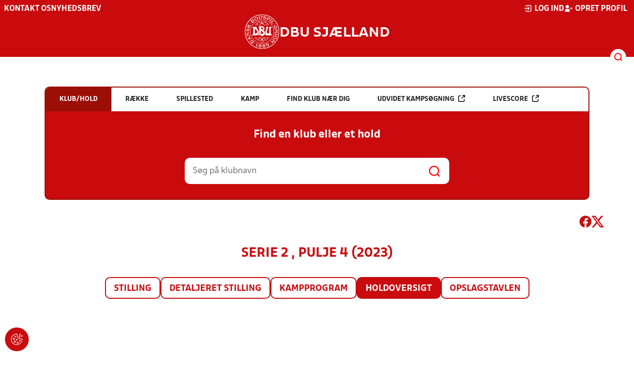

--- FILE ---
content_type: text/html; charset=utf-8
request_url: https://www.dbusjaelland.dk/resultater/pulje/383921/holdoversigt
body_size: 12110
content:

<!DOCTYPE html>
<html class="no-js stylemode_new  " lang="da">
<head prefix="og: http://ogp.me/ns# fb: http://ogp.me/ns/fb#">
    <script type="text/javascript" src="https://cdnjs.cloudflare.com/ajax/libs/jquery/3.7.1/jquery.min.js"></script>
        <!-- Google Tag Manager -->
        <script type="text/javascript" defer>

            (function (w, d, s, l, i) {

                w[l] = w[l] || []; w[l].push({

                    'gtm.start':

                        new Date().getTime(), event: 'gtm.js'

                }); var f = d.getElementsByTagName(s)[0],

                    j = d.createElement(s), dl = l != 'dataLayer' ? '&l=' + l : ''; j.async = true; j.src =

                        'https://www.googletagmanager.com/gtm.js?id=' + i + dl; f.parentNode.insertBefore(j, f);

            })(window, document, 'script', 'dataLayer', 'GTM-KRQR6VN');
        </script>
        <!-- End Google Tag Manager -->



<!-- Tealium -->
<script type="text/javascript">
    var utag_data = {
    }
</script>
<!-- Loading script asynchronously -->
<script type="text/javascript">
    (function (a, b, c, d) {
        a = 'https://tags.tiqcdn.com/utag/jysk-fynske-medier/test-performance/prod/utag.js';
        b = document; c = 'script'; d = b.createElement(c); d.src = a; d.type = 'text/java' + c; d.async = true;
        a = b.getElementsByTagName(c)[0]; a.parentNode.insertBefore(d, a);
    })();
</script>
<!-- Tealium end -->

<script type="text/javascript" src="/scripts/cookieconsent.js"></script>


<!-- Prebid start -->
<script>
    window.Quickwrap = window.Quickwrap || {};
    window.Quickwrap.cmd = window.Quickwrap.cmd || [];
</script>
<script type="text/javascript" referrerpolicy="no-referrer-when-downgrade" async src="https://Rethtp4HMiyisvG7o.ay.delivery/manager/Rethtp4HMiyisvG7o"></script>
<!-- Prebid end -->
<script>window.googletag = window.googletag || { cmd: [] };</script>
<script>


    var adGender = "Herrer";
    var adDivAge = "Senior";
    if (adGender != null && adGender != "") {
        googletag.cmd.push(function () {
            googletag.pubads().setTargeting('dbusjael_gender', adGender);
            googletag.pubads().setTargeting('dbusjael_age', adDivAge);
        });
    }

</script>
<script async="async" src="https://macro.adnami.io/macro/hosts/adsm.macro.dbusjaelland.dk.js"></script>
    <meta charset="utf-8">
    <meta charset="UTF-8">
    <meta http-equiv="X-UA-Compatible" content="IE=edge,chrome=1">
    <meta name="viewport" content="width=device-width, initial-scale=1, shrink-to-fit=no">
    <title>Stillinger og resultater</title>
    <meta name='referrer' content='unsafe-url' />

    <link rel="canonical" href="https://www.dbusjaelland.dk/resultater/pulje/383921/holdoversigt" />
    <meta property="fb:app_id" content="176050015844229" />
    <meta name="date" content="2019-03-04" scheme="YYYY-MM-DD">
    <meta name="created" content="2019-03-04" />
    <meta name='copyright' content='DBU'>
    <meta name='language' content='DA'>
    <meta name='owner' content='DBU'>
    <meta property="og:locale" content="da_DK" />
    <meta name="author" content="DBU">
    <meta property="og:site_name" content="DBU" />

        <meta property="og:title" content="Stillinger og resultater" />
    <meta name='url' content='https://www.dbusjaelland.dk/resultater/pulje/383921/holdoversigt'>
    <meta property="og:url" content="https://www.dbusjaelland.dk/resultater/pulje/383921/holdoversigt" />
    <meta name="twitter:url" content="https://www.dbusjaelland.dk/resultater/pulje/383921/holdoversigt" />
    <meta property="og:type" content="website" />
    <meta name='HandheldFriendly' content='True'>
    <meta name='MobileOptimized' content='320'>
            <meta property="og:image" content="https://www.dbusjaelland.dk/Content/Gfx/dbu-some-default.png" />
            <meta itemprop="image" content="https://www.dbusjaelland.dk/Content/Gfx/dbu-some-default.png" />
            <meta name="twitter:image" content="https://www.dbusjaelland.dk/Content/Gfx/dbu-some-default.png" />
    <meta name="twitter:card" content="summary" />
    <meta name="twitter:title" content="Stillinger og resultater" />
            <meta name="description" content="Serie 2 , Pulje 4 (2023)" />
            <meta property="og:description" content="Serie 2 , Pulje 4 (2023)" />
            <meta itemprop="description" content="Serie 2 , Pulje 4 (2023)" />
            <meta name="twitter:description" content="Serie 2 , Pulje 4 (2023)" />
        <meta name="robots" content="index, follow" />

    <link rel="apple-touch-icon" sizes="144x144" href="/Content/favicon/apple-touch-icon.png">
    <link rel="icon" type="image/png" sizes="32x32" href="/Content/favicon/favicon-32x32.png">
    <link rel="icon" type="image/png" sizes="16x16" href="/Content/favicon/favicon-16x16.png">
    <link rel="mask-icon" color="#cd151d" href="/Content/favicon/safari-pinned-tab.svg">
    <link rel="shortcut icon" href="/Content/favicon/favicon.ico">
    <meta name="msapplication-TileColor" content="#ffffff">
    <meta name="msapplication-config" content="~/Content/favicon/browserconfig.xml">
    <meta name="theme-color" content="#cd151d">
    <meta name="viewport" content="initial-scale=1.0, width=device-width">
 
    <script>
        window.lazySizesConfig = window.lazySizesConfig || {};
        lazySizesConfig.expFactor = 2;
        lazySizesConfig.loadMode = 2;
    </script>
    <style>
        img[data-sizes="auto"] {
            display: block;
            width: 100%;
        }
    </style>
    <style>
    .rteModule br{
       content: unset!important;
        display: unset!important;
    }
    
    main{
    z-index:1!important;
    }
    .main-footer{
    z-index:0!important;
    }
    
    </style>
    <link href="/css/layoutNew.min.css?d=1" rel="stylesheet">






</head>
<body data-pageid="28579" data-main-nav="closed"  class="    union_2">


    <!-- Google Tag Manager (noscript) -->
    <noscript>
        <iframe src="https://www.googletagmanager.com/ns.html?id=GTM-KRQR6VN"
                height="0" width="0" style="display:none;visibility:hidden"></iframe>
    </noscript>
    <!-- End Google Tag Manager (noscript) -->
<div id="top"></div>
    
    <div class="navigation-mobile-wrap" data-id="28579"></div>
    <a class="nav__toggle" title="Åben / luk menu">
        <img src="/Content/Gfx/icons-v2/icon_mobilnavtoggle.svg" />
        <div class="burger--container hide-on-mobile" data-main-nav="closed"></div>
    </a>
    <div class="long-read-nav-toggle" onclick="ToggleMainNav()">
        <svg version="1.1" xmlns="http://www.w3.org/2000/svg" fill="#fff" xmlns:xlink="http://www.w3.org/1999/xlink" x="0px" y="0px" viewBox="0 0 1000 1000" enable-background="new 0 0 1000 1000" xml:space="preserve">
        <g><g transform="translate(0.000000,511.000000) scale(0.100000,-0.100000)"><path d="M643.7,4274.9c-231-11.3-301.4-25.4-366.2-73.3c-149.3-109.9-177.5-208.5-177.5-648c0-366.3,5.6-405.7,64.8-490.2c33.8-50.7,98.6-121.1,140.9-152.1l78.9-59.2h4617.6h4617.6l76,59.2c183.1,135.2,194.4,169,194.4,659.2c0,495.8-16.9,546.6-205.7,656.4c-87.4,50.7-270.5,53.5-4420.4,56.3C2880.7,4286.1,801.5,4283.3,643.7,4274.9z" /><path d="M401.5,795.5C257.8,744.8,162,651.8,125.4,530.7c-16.9-59.2-25.4-264.8-19.7-487.4c8.4-428.2,31-487.4,222.6-600.1c95.8-56.3,146.5-56.3,4673.9-56.3s4578.1,0,4673.9,56.3c200,118.3,214.1,163.4,214.1,662.1c0,512.8-14.1,555-239.5,670.5l-124,62H5016.2C1272,834.9,488.8,829.3,401.5,795.5z" /><path d="M398.6-2655.7c-45.1-14.1-112.7-53.5-149.3-90.2c-132.4-124-149.3-191.6-149.3-605.7c0-442.3,28.2-538.1,194.4-648l95.8-64.8h4611.9h4611.9l95.8,64.8c171.9,115.5,197.2,202.9,188.8,673.3c-8.4,450.8-22.5,493-202.9,625.4c-76,59.2-78.9,59.2-4645.7,64.8C2528.5-2633.2,443.7-2641.6,398.6-2655.7z" /></g></g>
        </svg>
    </div>
    <header class="main-header">
        <div class="main-header--container">
            <div class="main-header--top">
                <div class="service-nav hide-on-mobile">
                    <div class="left">
                      
                                <ul>
            <li class=" only-on-mobile search-v2-mobile-li">
                <a href="" target="_parent" title='Gå til søgning' onclick="NavMobileToggleSearch(event);">Søg</a>
                <div class="search-v2-mobile">
                    <span>Hvad vil du søge efter?</span>
                    <a href="/soegeresultat/"><div class="btn">Indhold og nyheder</div></a>
                    <a href="/resultater/"><div class="btn">Stillinger, resultater, klubber og hold</div></a>
                </div>
            </li>
                        <li class="">
                            <a href="/dbu-sjaelland/kontakt/"  title='Gå til "Kontakt os"'>Kontakt os</a>
                        </li>
                        <li class="">
                            <a href="https://www.dbusjaelland.dk/dbu-sjaelland/nyhedsbrev/"  title='Gå til "Nyhedsbrev"'>Nyhedsbrev</a>
                        </li>
        </ul>

                        </div>
                    <div class="right">
                        <nav class="navigation--service-right">
                            <ul>

                                
                                        <li>
                                            <a id="open-login" class="open__modal">
                                                <img src="/Content/Gfx/icons-v2/icon_login.svg" />
                                                <span>Log ind</span>

                                            </a>
                                        </li>
                                        <li>
                                            <a href="/opretprofil">
                                                <img src="/Content/Gfx/icons-v2/icon_user_add.svg" />
                                                Opret profil
                                            </a>
                                        </li>



                            </ul>
                        </nav>
                    </div>

                </div>
                <div class="main-logo">
                    <a href="/" title="Gå til forsiden" class="logo">

                            <img src="/Content/Gfx/dbu_segl.svg" alt='DBU logo Gå til forsiden' title="Gå til forsiden" height="90" />
                            <div class="dbu-logo-text">DBU SJ&#xC6;LLAND</div>
                    </a>
                </div>
            </div>
            <div class="main-nav-container">
                <div class="main-header--section-bottom" data-id="28579">


                    <div id="search" class="main-search open-search">

                        <img src="/Content/Gfx/icons-v2/icon_search.svg" />

                    </div>
                </div>
            </div>

        </div>
        <div class="search-container" data-state="closed">
            <div class="search-container--inner">

                <div class="search-v2">
                    <span>Hvad vil du søge efter?</span>
                    <a href="/soegeresultat/"><div class="btn">Indhold og nyheder</div></a>
                    <a href="/resultater/"><div class="btn">Stillinger, resultater, klubber og hold</div></a>
                </div>

            </div>
        </div>
    </header>


<main class="main datapage" data-doctype="datapage">
    
<div class="sr--layout">
<div class="container-wrap">
    <div class="ad--container ad--container--bm-sky1">
        <div id='div-gpt-ad-sticky_1'></div>
        <script>
            window.Quickwrap.cmd.push(function () {
                window.Quickwrap.display('div-gpt-ad-sticky_1');
            });
        </script>
    </div>
    <div class="ad--container ad--container--bm-sky2">
        <div id='div-gpt-ad-sticky_2'></div>
        <script>
            window.Quickwrap.cmd.push(function () {
                window.Quickwrap.display('div-gpt-ad-sticky_2');
            });
        </script>
    </div>
    <div class="container sr-wrap">



        <div class="sr-content">
            <div class="last-container" data-print="true">
                <div class="search-box-wrap" data-print="false">

                    <section class="search-box " data-aos="fade-up" data-aos-anchor-placement="top" data-aos-offset="100" data-aos-delay="200">
    <div class="search-box-tabs">
        <div class="search-box-tab selected" data-tab="club" data-actionurl="/resultater/klubsoeg/" data-txt="Søg på en klub eller en del af navnet" data-headertext="Find en klub eller et hold">
            Klub/hold
        </div>
        <div class="search-box-tab" data-tab="rows" data-headertext="Find en bestemt række">
            Række
        </div>
        <div class="search-box-tab" data-tab="stadium" data-actionurl="/resultater/stadiumsoeg/" data-txt="Søg på et spillested" data-headertext="Find et spillested">
            Spillested
        </div>
        <div class="search-box-tab" data-tab="match" data-actionurl="/resultater/kampsoeg/" data-txt="Søg på et kampnummer" data-headertext="Find en kamp på kampnnummer">
            Kamp
        </div>
        <div class="search-box-tab" data-tab="nearclub" data-headertext="Find en klub nær dig">
            Find klub nær dig
        </div>
        <div class="search-box-tab " onclick="event.stopPropagation(); event.preventDefault(); window.location = '/resultater/kampsoegAdvanceret'" data-tab="advanced">
            Udvidet kampsøgning <img class="hide-on-hover" src="/Content/Gfx/icons-v2/icon_link_black.svg" /><img class="show-on-hover" src="/Content/Gfx/icons-v2/icon_link_white.svg" />
        </div>
        <div class="search-box-tab " onclick="event.stopPropagation(); event.preventDefault(); window.location = '/resultater/KampsoegLive'" data-tab="live">
            Livescore <img class="hide-on-hover" src="/Content/Gfx/icons-v2/icon_link_black.svg" /><img class="show-on-hover" src="/Content/Gfx/icons-v2/icon_link_white.svg" />
        </div>
    </div>
<div class="search-box__search-container">
    <div class="search-box-header-text">
        Find en klub eller et hold
    </div>
        <form class="search-box__input-form" id="searchPoolForm">
            <div class="form-container">
                <div>
                    <label>
                        Vælg forbund eller union
                    </label>
                    <select id="Union" name="Unionid">
                        <option value="1" >Dansk Boldspil-Union</option>
                        <option value="2" selected>DBU Sjælland</option>
                        <option value="3" >DBU Jylland</option>
                        <option value="4" >DBU Fyn</option>
                        <option value="5" >DBU København</option>
                        <option value="6" >DBU Lolland-Falster</option>
                        <option value="7" >DBU Bornholm</option>
                        <option value="9" >DBU Jylland Region 1</option>
                        <option value="10" >DBU Jylland Region 2</option>
                        <option value="11" >DBU Jylland Region 3</option>
                        <option value="12" >DBU Jylland Region 4</option>
                    </select>
                </div>

                <div>
                    <label>
                        Vælg køn
                    </label>
                    <select id="Gender" name="Genderid" required="required" title="Vælg køn">
                        <option selected="selected" value="">Vælg</option>
                        <option value="0">Herrer</option>
                        <option value="1">Kvinder</option>
                    </select>
                </div>

                <div>
                    <label>
                        Vælg aldersgruppe
                    </label>
                    <select id="DivisionAgeGroup" name="Divisionid">
                                    <option value="32">M&#x2B;75</option>
                                    <option value="31">M&#x2B;70</option>
                                    <option value="29">M&#x2B;65</option>
                                    <option value="14">M&#x2B;60</option>
                                    <option value="13">M&#x2B;55</option>
                                    <option value="12">M&#x2B;50</option>
                                    <option value="4">M&#x2B;45</option>
                                    <option value="3">M&#x2B;40</option>
                                    <option value="34">K&#x2B;36</option>
                                    <option value="2">M&#x2B;32</option>
                                    <option value="33">K&#x2B;29</option>
                                    <option value="1" selected>Senior</option>
                                    <option value="30">U19</option>
                                    <option value="15">U18</option>
                                    <option value="16">U17</option>
                                    <option value="17">U16</option>
                                    <option value="18">U15</option>
                                    <option value="19">U14</option>
                                    <option value="20">U13</option>
                                    <option value="21">U12</option>
                                    <option value="22">U11</option>
                                    <option value="23">U10</option>
                                    <option value="24">U9</option>
                                    <option value="25">U8</option>
                                    <option value="26">U7</option>
                                    <option value="27">U6</option>
                                    <option value="28">U5</option>
                                    <option value="35">U4</option>
                    </select>
                </div>

                <div>
                    <label>
                        Vælg sæson
                    </label>

                    <select id="Season" name="Season">
                                    <option value="0">Nuv&#xE6;rende</option>
                                    <option value="2026">2026</option>
                                    <option value="2025">2025</option>
                                    <option value="2024">2024</option>
                                    <option value="2023">2023</option>
                                    <option value="2022">2022</option>
                                    <option value="2021">2021</option>
                                    <option value="2020">2020</option>
                                    <option value="2019">2019</option>
                                    <option value="2018">2018</option>
                                    <option value="2017">2017</option>
                                    <option value="2016">2016</option>
                                    <option value="2015">2015</option>
                                    <option value="2014">2014</option>
                                    <option value="2013">2013</option>
                                    <option value="2012">2012</option>
                                    <option value="2011">2011</option>
                                    <option value="2010">2010</option>
                                    <option value="2009">2009</option>
                                    <option value="2008">2008</option>
                                    <option value="2007">2007</option>
                                    <option value="2006">2006</option>
                                    <option value="2005">2005</option>
                                    <option value="2004">2004</option>
                                    <option value="2003">2003</option>
                                    <option value="2001">2001</option>
                    </select>
                    <div id="season-warning" style="display: none; ">Bemærk<br />Persondata vises ikke længere offentlig på bredde-kampe i disse rækker. Hvis du er spiller, kan du logge ind og finde alle kampe, hvor du har været på holdkort <a href="https://mit.dbu.dk/Player/PlayerMatches.aspx" target="_blank">her</a></div>
                </div>

                <button class="btn btn--red" type="submit" onclick="searchpools(event)"><span>Søg</span></button>

                <script>

                    function searchpools(event) {
                        event.preventDefault();
                        if ($("#searchPoolForm")[0].checkValidity()) {
                            
                            var serialized = $("#searchPoolForm").serialize();
                            window.location.href = "/resultater/raekkesoeg/?" + serialized.toLowerCase();
                        }
                        else{
                            if ($("#Gender").val() == ""){
                                $("#Gender").parent().addClass("invalid");
                            }
                        }
                    }
                </script>

            </div>
        </form>
        
    <form action="/resultater/klubsoeg/" method="GET" class="search-box__search-form is-visible">
        <input class="search-box__search-input" aria-labelledby="search" type="text" name="q" placeholder="Søg på klubnavn" />
        <input class="search-submit" type="submit" value="" />
    </form>
    <form action="/resultater/klubsoegkort/" method="GET" class="search-box__clubsnear">
        <input class="search-box__secundary-search-input" aria-labelledby="search" type="text" name="search" placeholder="Søg på postnummer eller by" />
        <input class="search-submit" type="submit" value="" />
    </form>

</div>





</section>

                    

<div class="share-print-wrap ">
    <a href="https://www.facebook.com/sharer/sharer.php?u=https%3a%2f%2fwww.dbusjaelland.dk%2fresultater%2fpulje%2f383921%2fholdoversigt" title="Del denne side på Facebook" rel="noopener" target="_blank">
        <img src="/Content/Gfx/icons-v2/icon_facebook_red.svg" />
    </a>
    <a href="https://twitter.com/intent/tweet?text=https%3a%2f%2fwww.dbusjaelland.dk%2fresultater%2fpulje%2f383921%2fholdoversigt" title="Del denne side på Twitter" rel="noopener" target="_blank">
        <img src="/Content/Gfx/icons-v2/icon_twitter_red.svg" />
    </a>

    <a class="srExcelBut"  title="Download EXCEL">
        <i class="ico-file-excel"></i>
    </a>
</div>

                </div>
                                    <div class="sr--header">
                        <h2>Serie 2 , Pulje 4 (2023)</h2>
                    </div>
                    <nav class="sr--tabs">
                        <ul>
                                <li class="">
                                    <a href="/resultater/pulje/383921/stilling">Stilling</a>
                                </li>
                                <li class="">
                                    <a href="/resultater/pulje/383921/stillingFuld">Detaljeret stilling</a>
                                </li>
                                <li class="">
                                    <a href="/resultater/pulje/383921/kampprogramFuld">Kampprogram</a>
                                </li>
                                <li class="selected">
                                    <a href="/resultater/pulje/383921/holdoversigt">Holdoversigt</a>
                                </li>
                                <li class="">
                                    <a href="/resultater/pulje/383921/opslagstavle">Opslagstavlen</a>
                                </li>
                        </ul>
                    </nav>
                    <div data-print="false" class="ad--container ad--container--bm-lb1-dis">
                        <div id='div-gpt-ad-billboard_1'></div>
                        <script>
                            window.Quickwrap.cmd.push(function () {
                                window.Quickwrap.display('div-gpt-ad-billboard_1');
                            });</script>
                    </div>
                    <div data-print="false" class="ad--container ad--container--bm-mob1">
                        <div id='div-gpt-ad-mobile_1'></div>
                        <script>
                            window.Quickwrap.cmd.push(function () {
                                window.Quickwrap.display('div-gpt-ad-mobile_1');
                            });
                        </script>
                    </div>
                    <section>

        <div class="sr--pool--team-list">
                    <div class="sr--pool--team-list--team" onclick="window.location.href = '/resultater/hold/299883_383921/'">
                        <div class="sr--pool--team-list--team--name">

                            <h3>AIK 65 Str&#xF8;by Fodbold</h3>

                        </div>
                        <div class="sr--pool--team-list--team--stadium">
                            <h4>Spillested</h4>
                            Str&#xF8;byhallen
                        </div>
                        <div class="sr--pool--team-list--team--clothes">
                            <div class="clothes-box">
                                <div>
                                    <label>Trøje</label>
                                    <span>Gul/Sort</span>
                                </div>
                                <div>
                                    <label>Shorts</label>
                                    <span>Sort</span>
                                </div>
                                <div>
                                    <label>Strømper</label>
                                    <span>Gul</span>
                                </div>
                            </div>
                        </div>
                            <div class="sr--pool--team-list--team--coach">
                                <div class="coaches">
                                        <div class="coach">
                                            <h4>Assistenttr&#xE6;ner</h4>
                                            <span>Skjult navn</span>
                                            <span>Tel:  / Mobil: </span>


                                        </div>
                                        <div class="coach">
                                            <h4>Keepertr&#xE6;ner</h4>
                                            <span>Skjult navn</span>
                                            <span>Tel:  / Mobil: </span>


                                        </div>
                                        <div class="coach">
                                            <h4>Keepertr&#xE6;ner</h4>
                                            <span>Skjult navn</span>
                                            <span>Tel:  / Mobil: </span>


                                        </div>
                                        <div class="coach">
                                            <h4>Holdleder</h4>
                                            <span>Skjult navn</span>
                                            <span>Tel:  / Mobil: </span>


                                        </div>
                                </div>

                            </div>
                    </div>
                        <div class="ad--container ad--container--bm-mob3">
                            <div id='div-gpt-ad-mobile_2'></div>
                            <script>
                                window.Quickwrap.cmd.push(function () {
                                    window.Quickwrap.display('div-gpt-ad-mobile_2');
                                });
                            </script>
                        </div>
                    <div class="sr--pool--team-list--team" onclick="window.location.href = '/resultater/hold/16138_383921/'">
                        <div class="sr--pool--team-list--team--name">

                            <h3>Br&#xF8;ndby</h3>

                        </div>
                        <div class="sr--pool--team-list--team--stadium">
                            <h4>Spillested</h4>
                            Br&#xF8;ndby Stadion
                        </div>
                        <div class="sr--pool--team-list--team--clothes">
                            <div class="clothes-box">
                                <div>
                                    <label>Trøje</label>
                                    <span>Gul</span>
                                </div>
                                <div>
                                    <label>Shorts</label>
                                    <span>Bl&#xE5;</span>
                                </div>
                                <div>
                                    <label>Strømper</label>
                                    <span>Bl&#xE5;</span>
                                </div>
                            </div>
                        </div>
                            <div class="sr--pool--team-list--team--coach">
                                <div class="coaches">
                                        <div class="coach">
                                            <h4>Assistenttr&#xE6;ner</h4>
                                            <span>Skjult navn</span>
                                            <span>Tel:  / Mobil: </span>


                                        </div>
                                        <div class="coach">
                                            <h4>Assistenttr&#xE6;ner</h4>
                                            <span>Skjult navn</span>
                                            <span>Tel:  / Mobil: </span>


                                        </div>
                                        <div class="coach">
                                            <h4>Keepertr&#xE6;ner</h4>
                                            <span>Skjult navn</span>
                                            <span>Tel:  / Mobil: </span>


                                        </div>
                                        <div class="coach">
                                            <h4>Assistent</h4>
                                            <span>Skjult navn</span>
                                            <span>Tel:  / Mobil: </span>


                                        </div>
                                        <div class="coach">
                                            <h4>Assistent</h4>
                                            <span>Skjult navn</span>
                                            <span>Tel:  / Mobil: </span>


                                        </div>
                                        <div class="coach">
                                            <h4>Holdleder</h4>
                                            <span>Skjult navn</span>
                                            <span>Tel:  / Mobil: </span>


                                        </div>
                                </div>

                            </div>
                    </div>
                    <div class="sr--pool--team-list--team" onclick="window.location.href = '/resultater/hold/16322_383921/'">
                        <div class="sr--pool--team-list--team--name">

                            <h3>Ejby IF 1968</h3>

                        </div>
                        <div class="sr--pool--team-list--team--stadium">
                            <h4>Spillested</h4>
                            Ejby Friluftscenter
                        </div>
                        <div class="sr--pool--team-list--team--clothes">
                            <div class="clothes-box">
                                <div>
                                    <label>Trøje</label>
                                    <span>R&#xF8;d</span>
                                </div>
                                <div>
                                    <label>Shorts</label>
                                    <span>Hvid</span>
                                </div>
                                <div>
                                    <label>Strømper</label>
                                    <span>R&#xF8;d</span>
                                </div>
                            </div>
                        </div>
                            <div class="sr--pool--team-list--team--coach">
                                <div class="coaches">
                                        <div class="coach">
                                            <h4>Tr&#xE6;ner</h4>
                                            <span>Skjult navn</span>
                                            <span>Tel:  / Mobil: </span>


                                        </div>
                                        <div class="coach">
                                            <h4>Assistenttr&#xE6;ner</h4>
                                            <span>Skjult navn</span>
                                            <span>Tel:  / Mobil: </span>


                                        </div>
                                </div>

                            </div>
                    </div>
                        <div class="ad--container ad--container--bm-mob4">
                            <div id='div-gpt-ad-mobile_3'></div>
                            <script>
                                window.Quickwrap.cmd.push(function () {
                                    window.Quickwrap.display('div-gpt-ad-mobile_3');
                                });
                            </script>
                        </div>
                    <div class="sr--pool--team-list--team" onclick="window.location.href = '/resultater/hold/16308_383921/'">
                        <div class="sr--pool--team-list--team--name">

                            <h3>Ejby IF Fodbold</h3>

                        </div>
                        <div class="sr--pool--team-list--team--stadium">
                            <h4>Spillested</h4>
                            Ejby Stadion
                        </div>
                        <div class="sr--pool--team-list--team--clothes">
                            <div class="clothes-box">
                                <div>
                                    <label>Trøje</label>
                                    <span>Gr&#xF8;n</span>
                                </div>
                                <div>
                                    <label>Shorts</label>
                                    <span>Gr&#xF8;n</span>
                                </div>
                                <div>
                                    <label>Strømper</label>
                                    <span>Gr&#xF8;n</span>
                                </div>
                            </div>
                        </div>
                            <div class="sr--pool--team-list--team--coach">
                                <div class="coaches">
                                        <div class="coach">
                                            <h4>Seniorformand</h4>
                                            <span>Skjult navn</span>
                                            <span>Tel:  / Mobil: </span>


                                        </div>
                                </div>

                            </div>
                    </div>
                    <div class="sr--pool--team-list--team" onclick="window.location.href = '/resultater/hold/16806_383921/'">
                        <div class="sr--pool--team-list--team--name">

                            <h3>Greve Fodbold</h3>

                        </div>
                        <div class="sr--pool--team-list--team--stadium">
                            <h4>Spillested</h4>
                            Greve Idr&#xE6;ts Center
                        </div>
                        <div class="sr--pool--team-list--team--clothes">
                            <div class="clothes-box">
                                <div>
                                    <label>Trøje</label>
                                    <span>Bl&#xE5;</span>
                                </div>
                                <div>
                                    <label>Shorts</label>
                                    <span>Hvid</span>
                                </div>
                                <div>
                                    <label>Strømper</label>
                                    <span>Bl&#xE5;</span>
                                </div>
                            </div>
                        </div>
                            <div class="sr--pool--team-list--team--coach">
                                <div class="coaches">
                                        <div class="coach">
                                            <h4>Tr&#xE6;ner</h4>
                                            <span>Skjult navn</span>
                                            <span>Tel:  / Mobil: </span>


                                        </div>
                                        <div class="coach">
                                            <h4>Tr&#xE6;ner</h4>
                                            <span>Skjult navn</span>
                                            <span>Tel:  / Mobil: </span>


                                        </div>
                                        <div class="coach">
                                            <h4>Keepertr&#xE6;ner</h4>
                                            <span>Skjult navn</span>
                                            <span>Tel:  / Mobil: </span>


                                        </div>
                                        <div class="coach">
                                            <h4>Fysioterapeut</h4>
                                            <span>Skjult navn</span>
                                            <span>Tel:  / Mobil: </span>


                                        </div>
                                        <div class="coach">
                                            <h4>Assistent</h4>
                                            <span>Skjult navn</span>
                                            <span>Tel:  / Mobil: </span>


                                        </div>
                                        <div class="coach">
                                            <h4>Assistent</h4>
                                            <span>Skjult navn</span>
                                            <span>Tel:  / Mobil: </span>


                                        </div>
                                        <div class="coach">
                                            <h4>Holdleder</h4>
                                            <span>Skjult navn</span>
                                            <span>Tel:  / Mobil: </span>


                                        </div>
                                        <div class="coach">
                                            <h4>Sportschef</h4>
                                            <span>Skjult navn</span>
                                            <span>Tel:  / Mobil: </span>


                                        </div>
                                </div>

                            </div>
                    </div>
                    <div class="sr--pool--team-list--team" onclick="window.location.href = '/resultater/hold/261716_383921/'">
                        <div class="sr--pool--team-list--team--name">

                            <h3>G&#xF8;rslev IF</h3>

                        </div>
                        <div class="sr--pool--team-list--team--stadium">
                            <h4>Spillested</h4>
                            G&#xF8;rslev Stadion
                        </div>
                        <div class="sr--pool--team-list--team--clothes">
                            <div class="clothes-box">
                                <div>
                                    <label>Trøje</label>
                                    <span>R&#xF8;d</span>
                                </div>
                                <div>
                                    <label>Shorts</label>
                                    <span>Sort</span>
                                </div>
                                <div>
                                    <label>Strømper</label>
                                    <span>Sort</span>
                                </div>
                            </div>
                        </div>
                            <div class="sr--pool--team-list--team--coach">
                                <div class="coaches">
                                        <div class="coach">
                                            <h4>Teamleder&#xD;</h4>
                                            <span>Skjult navn</span>
                                            <span>Tel:  / Mobil: </span>


                                        </div>
                                        <div class="coach">
                                            <h4>Tr&#xE6;ner</h4>
                                            <span>Skjult navn</span>
                                            <span>Tel:  / Mobil: </span>


                                        </div>
                                        <div class="coach">
                                            <h4>Tr&#xE6;ner</h4>
                                            <span>Skjult navn</span>
                                            <span>Tel:  / Mobil: </span>


                                        </div>
                                        <div class="coach">
                                            <h4>Keepertr&#xE6;ner</h4>
                                            <span>Skjult navn</span>
                                            <span>Tel:  / Mobil: </span>


                                        </div>
                                        <div class="coach">
                                            <h4>Assistent</h4>
                                            <span>Skjult navn</span>
                                            <span>Tel:  / Mobil: </span>


                                        </div>
                                        <div class="coach">
                                            <h4>Holdleder</h4>
                                            <span>Skjult navn</span>
                                            <span>Tel:  / Mobil: </span>


                                        </div>
                                        <div class="coach">
                                            <h4>Holdpostadresse</h4>
                                            <span>Skjult navn</span>
                                            <span>Tel:  / Mobil: </span>


                                        </div>
                                        <div class="coach">
                                            <h4>Sportschef</h4>
                                            <span>Skjult navn</span>
                                            <span>Tel:  / Mobil: </span>


                                        </div>
                                </div>

                            </div>
                    </div>
                    <div class="sr--pool--team-list--team" onclick="window.location.href = '/resultater/hold/227096_383921/'">
                        <div class="sr--pool--team-list--team--name">

                            <h3>Havdrup Fodbold</h3>

                        </div>
                        <div class="sr--pool--team-list--team--stadium">
                            <h4>Spillested</h4>
                            Havdrup Idr&#xE6;tscenter
                        </div>
                        <div class="sr--pool--team-list--team--clothes">
                            <div class="clothes-box">
                                <div>
                                    <label>Trøje</label>
                                    <span>Gul</span>
                                </div>
                                <div>
                                    <label>Shorts</label>
                                    <span>Bl&#xE5;</span>
                                </div>
                                <div>
                                    <label>Strømper</label>
                                    <span>Bl&#xE5;</span>
                                </div>
                            </div>
                        </div>
                            <div class="sr--pool--team-list--team--coach">
                                <div class="coaches">
                                        <div class="coach">
                                            <h4>Cheftr&#xE6;ner</h4>
                                            <span>Skjult navn</span>
                                            <span>Tel:  / Mobil: </span>


                                        </div>
                                        <div class="coach">
                                            <h4>Tr&#xE6;ner</h4>
                                            <span>Skjult navn</span>
                                            <span>Tel:  / Mobil: </span>


                                        </div>
                                        <div class="coach">
                                            <h4>Assistenttr&#xE6;ner</h4>
                                            <span>Skjult navn</span>
                                            <span>Tel:  / Mobil: </span>


                                        </div>
                                        <div class="coach">
                                            <h4>Keepertr&#xE6;ner</h4>
                                            <span>Skjult navn</span>
                                            <span>Tel:  / Mobil: </span>


                                        </div>
                                        <div class="coach">
                                            <h4>Holdleder</h4>
                                            <span>Skjult navn</span>
                                            <span>Tel:  / Mobil: </span>


                                        </div>
                                        <div class="coach">
                                            <h4>Sportschef</h4>
                                            <span>Skjult navn</span>
                                            <span>Tel:  / Mobil: </span>


                                        </div>
                                </div>

                            </div>
                    </div>
                    <div class="sr--pool--team-list--team" onclick="window.location.href = '/resultater/hold/17386_383921/'">
                        <div class="sr--pool--team-list--team--name">

                            <h3>Holmegaard GB</h3>

                        </div>
                        <div class="sr--pool--team-list--team--stadium">
                            <h4>Spillested</h4>
                            Holmeg&#xE5;rdhallen
                        </div>
                        <div class="sr--pool--team-list--team--clothes">
                            <div class="clothes-box">
                                <div>
                                    <label>Trøje</label>
                                    <span>R&#xF8;d</span>
                                </div>
                                <div>
                                    <label>Shorts</label>
                                    <span>Hvid</span>
                                </div>
                                <div>
                                    <label>Strømper</label>
                                    <span>R&#xF8;d</span>
                                </div>
                            </div>
                        </div>
                            <div class="sr--pool--team-list--team--coach">
                                <div class="coaches">
                                        <div class="coach">
                                            <h4>Cheftr&#xE6;ner</h4>
                                            <span>Skjult navn</span>
                                            <span>Tel:  / Mobil: </span>


                                        </div>
                                        <div class="coach">
                                            <h4>Assistenttr&#xE6;ner</h4>
                                            <span>Skjult navn</span>
                                            <span>Tel:  / Mobil: </span>


                                        </div>
                                        <div class="coach">
                                            <h4>Holdleder</h4>
                                            <span>Skjult navn</span>
                                            <span>Tel:  / Mobil: </span>


                                        </div>
                                </div>

                            </div>
                    </div>
                    <div class="sr--pool--team-list--team" onclick="window.location.href = '/resultater/hold/16014_383921/'">
                        <div class="sr--pool--team-list--team--name">

                            <h3>IF Frem Bj&#xE6;verskov</h3>

                        </div>
                        <div class="sr--pool--team-list--team--stadium">
                            <h4>Spillested</h4>
                            Bj&#xE6;verskov Stadion
                        </div>
                        <div class="sr--pool--team-list--team--clothes">
                            <div class="clothes-box">
                                <div>
                                    <label>Trøje</label>
                                    <span>Orange</span>
                                </div>
                                <div>
                                    <label>Shorts</label>
                                    <span>Bl&#xE5;</span>
                                </div>
                                <div>
                                    <label>Strømper</label>
                                    <span>Bl&#xE5;</span>
                                </div>
                            </div>
                        </div>
                            <div class="sr--pool--team-list--team--coach">
                                <div class="coaches">
                                        <div class="coach">
                                            <h4>Tr&#xE6;ner</h4>
                                            <span>Skjult navn</span>
                                            <span>Tel:  / Mobil: </span>


                                        </div>
                                        <div class="coach">
                                            <h4>Assistenttr&#xE6;ner</h4>
                                            <span>Skjult navn</span>
                                            <span>Tel:  / Mobil: </span>


                                        </div>
                                        <div class="coach">
                                            <h4>Holdleder</h4>
                                            <span>Skjult navn</span>
                                            <span>Tel:  / Mobil: </span>


                                        </div>
                                        <div class="coach">
                                            <h4>Holdleder</h4>
                                            <span>Skjult navn</span>
                                            <span>Tel:  / Mobil: </span>


                                        </div>
                                        <div class="coach">
                                            <h4>Sportschef</h4>
                                            <span>Skjult navn</span>
                                            <span>Tel:  / Mobil: </span>


                                        </div>
                                        <div class="coach">
                                            <h4>Kampklar assistent</h4>
                                            <span>Skjult navn</span>
                                            <span>Tel:  / Mobil: </span>


                                        </div>
                                </div>

                            </div>
                    </div>
                    <div class="sr--pool--team-list--team" onclick="window.location.href = '/resultater/hold/17745_383921/'">
                        <div class="sr--pool--team-list--team--name">

                            <h3>Karlslunde IF</h3>

                        </div>
                        <div class="sr--pool--team-list--team--stadium">
                            <h4>Spillested</h4>
                            HOMEPARK
                        </div>
                        <div class="sr--pool--team-list--team--clothes">
                            <div class="clothes-box">
                                <div>
                                    <label>Trøje</label>
                                    <span>Bl&#xE5;/Hvid</span>
                                </div>
                                <div>
                                    <label>Shorts</label>
                                    <span>Bl&#xE5;</span>
                                </div>
                                <div>
                                    <label>Strømper</label>
                                    <span>Bl&#xE5;</span>
                                </div>
                            </div>
                        </div>
                            <div class="sr--pool--team-list--team--coach">
                                <div class="coaches">
                                        <div class="coach">
                                            <h4>Tr&#xE6;ner</h4>
                                            <span>Skjult navn</span>
                                            <span>Tel:  / Mobil: </span>


                                        </div>
                                        <div class="coach">
                                            <h4>Assistenttr&#xE6;ner</h4>
                                            <span>Skjult navn</span>
                                            <span>Tel:  / Mobil: </span>


                                        </div>
                                        <div class="coach">
                                            <h4>Assistent</h4>
                                            <span>Skjult navn</span>
                                            <span>Tel:  / Mobil: </span>


                                        </div>
                                        <div class="coach">
                                            <h4>Assistent</h4>
                                            <span>Skjult navn</span>
                                            <span>Tel:  / Mobil: </span>


                                        </div>
                                        <div class="coach">
                                            <h4>Assistent</h4>
                                            <span>Skjult navn</span>
                                            <span>Tel:  / Mobil: </span>


                                        </div>
                                </div>

                            </div>
                    </div>
                    <div class="sr--pool--team-list--team" onclick="window.location.href = '/resultater/hold/32254_383921/'">
                        <div class="sr--pool--team-list--team--name">

                            <h3>N&#xE6;stved FC 77</h3>

                        </div>
                        <div class="sr--pool--team-list--team--stadium">
                            <h4>Spillested</h4>
                            Dyrskuepladsen
                        </div>
                        <div class="sr--pool--team-list--team--clothes">
                            <div class="clothes-box">
                                <div>
                                    <label>Trøje</label>
                                    <span>Bl&#xE5;/Hvid</span>
                                </div>
                                <div>
                                    <label>Shorts</label>
                                    <span>Bl&#xE5;</span>
                                </div>
                                <div>
                                    <label>Strømper</label>
                                    <span>Bl&#xE5;</span>
                                </div>
                            </div>
                        </div>
                            <div class="sr--pool--team-list--team--coach">
                                <div class="coaches">
                                        <div class="coach">
                                            <h4>Keepertr&#xE6;ner</h4>
                                            <span>Skjult navn</span>
                                            <span>Tel:  / Mobil: </span>


                                        </div>
                                        <div class="coach">
                                            <h4>Assistent</h4>
                                            <span>Skjult navn</span>
                                            <span>Tel:  / Mobil: </span>


                                        </div>
                                        <div class="coach">
                                            <h4>Holdleder</h4>
                                            <span>Skjult navn</span>
                                            <span>Tel:  / Mobil: </span>


                                        </div>
                                </div>

                            </div>
                    </div>
                    <div class="sr--pool--team-list--team" onclick="window.location.href = '/resultater/hold/447453_383921/'">
                        <div class="sr--pool--team-list--team--name">

                            <h3>VG Fodbold</h3>

                        </div>
                        <div class="sr--pool--team-list--team--stadium">
                            <h4>Spillested</h4>
                            Viby Idr&#xE6;tsanl&#xE6;g
                        </div>
                        <div class="sr--pool--team-list--team--clothes">
                            <div class="clothes-box">
                                <div>
                                    <label>Trøje</label>
                                    <span>Bordeaux</span>
                                </div>
                                <div>
                                    <label>Shorts</label>
                                    <span>Hvid</span>
                                </div>
                                <div>
                                    <label>Strømper</label>
                                    <span>Sort</span>
                                </div>
                            </div>
                        </div>
                            <div class="sr--pool--team-list--team--coach">
                                <div class="coaches">
                                        <div class="coach">
                                            <h4>Keepertr&#xE6;ner</h4>
                                            <span>Skjult navn</span>
                                            <span>Tel:  / Mobil: </span>


                                        </div>
                                </div>

                            </div>
                    </div>
        </div>

                    </section>
                    <div class="sr--pool--pool-owner-info">
                        Sp&#xF8;rgsm&#xE5;l omkring denne r&#xE6;kke skal rettes til  DBU Sj&#xE6;lland på <a class="link" href="mailto:info@dbusjaelland.dk"> mail</a> eller på tlf: <a class="link" href="tel:4632 3366">4632 3366</a>

                    </div>
                        <div class="sr--pool--row-comment">
                            <p><strong>Turneringsafslutning</strong>:</p>
<p><strong>Kvalkampe til finalen onsdag den 14. juni kl. 19.00.</strong><br />
Semifinale 1: Vinder pulje 2 - Vinder pulje 1<br />
Semifinale 2: Vinder pulje 3 - Vinder pulje 4<br />
<br />
Vinderne g&aring;r videre til finalen Tirsdag den 20. juni kl. 19.00: Vinder semifinale 1 - Vinder semifinale 2.</p>
                        </div>


                <div data-print="false" class="ad--container ad--container--bm-mob2">
                    <div id='div-gpt-ad-mobile_4'></div>
                    <script>
                        window.Quickwrap.cmd.push(function () {
                            window.Quickwrap.display('div-gpt-ad-mobile_4');
                        });
                    </script>
                </div>
                <div class="video-feed-container">

                </div>


            </div>
        </div>
    </div>
</div>
</div>

</main>


    <footer class="main-footer">



        <div class="main-footer--content">

            <nav class="main--footer--some">
                <div class="footer-some-logo">
                        <img src="/Content/Gfx/dbu_segl.svg" alt='DBU logo Gå til forsiden' title="Gå til forsiden" height="90" />
                        <div class="footer-logo-text">DBU SJ&#xC6;LLAND</div>
                </div>
                <div class="main-footer--social icon-circles">

                        <a href="http://www.facebook.com/dbusjaelland/" target="_blank" rel="noopener">
            <img class="" src="/Content/Gfx/icons-v2/icon_facebook.svg" />
    </a>
    <a href="http://www.instagram.com/dbusjaelland/" target="_blank" rel="noopener">
            <img class="" src="/Content/Gfx/icons-v2/icon_instagram.svg" />
    </a>
    <a href="https://www.youtube.com/user/dbusjaelland" target="_blank" rel="noopener">
            <img class="" src="/Content/Gfx/icons-v2/icon_youtube.svg" />
    </a>

                </div>
            </nav>

            <nav class="main--footer--navigation">
                <ul>

                                    <li>
                    <a href="/dbu-sjaelland/pressekontakt/" target=""  title='Gå til "Pressekontakt"'>Pressekontakt</a>
                </li>
                <li>
                    <a href="/dbu-sjaelland/ledige-stillinger/" target=""  title='Gå til "Ledige stillinger"'>Ledige stillinger</a>
                </li>
                <li>
                    <a href="/dbu-sjaelland/saadan-bestiller-du-en-dommer/" target=""  title='Gå til "S&#xE5;dan bestiller du en dommer"'>S&#xE5;dan bestiller du en dommer</a>
                </li>
                <li>
                    <a href="/dommere/dommernes-sikkerhed/" target=""  title='Gå til "Vold mod dommeren"'>Vold mod dommeren</a>
                </li>
                <li>
                    <a href="/dommere/afbud-plus-akut-dommervagt/" target=""  title='Gå til "Afbud &#x2B; Akut dommervagt"'>Afbud &#x2B; Akut dommervagt</a>
                </li>
                <li>
                    <a href="http://www.idraettensforsikringer.dk/" target=""  title='Gå til "Idr&#xE6;ttens Forsikringer"'>Idr&#xE6;ttens Forsikringer</a>
                </li>
                <li>
                    <a href="/klubinfo/klubservice/persondata/privatlivspolitik/" target=""  title='Gå til "Privatlivspolitik"'>Privatlivspolitik</a>
                </li>
                <li>
                    <a href="/klubinfo/klubservice/persondata/cookies/" target=""  title='Gå til "Cookiepolitik"'>Cookiepolitik</a>
                </li>

                </ul>
            </nav>
            <div class="main-footer--address">
                <p><span>DBU Sjælland&nbsp;</span><br><span>Fuglebakken 2</span><br><span>4000 Roskilde&nbsp;</span><br><span>Telefon: 4632 3366</span><br><span>CVR: 6369 0015&nbsp;</span><br><a id="sidefod_0_MailLink" href="mailto:info@dbusjaelland.dk">info@dbusjaelland.dk</a></p>
            </div>

            <nav class="main--footer--navigation site-siblings">

                        <ul class="">
                <li><a href="https://www.dbu.dk/" title="Gå til DBU">DBU</a></li>
                <li><a href="https://www.dbubornholm.dk/" title="Gå til DBU Bornholm">DBU Bornholm</a></li>
                <li><a href="https://www.dbufyn.dk/" title="Gå til DBU Fyn">DBU Fyn</a></li>
                <li><a href="https://www.dbujylland.dk/" title="Gå til DBU Jylland">DBU Jylland</a></li>
                <li><a href="https://www.dbukoebenhavn.dk/" title="Gå til DBU K&#xF8;benhavn">DBU K&#xF8;benhavn</a></li>
                <li><a href="https://www.dbulolland-falster.dk/" title="Gå til DBU Lolland-Falster">DBU Lolland-Falster</a></li>
                <li><a href="/" title="Gå til DBU Sj&#xE6;lland">DBU Sj&#xE6;lland</a></li>
                <li><a href="https://futsal.dbu.dk/" title="Gå til Futsal">Futsal</a></li>
        </ul>

            </nav>



        </div>
        <div class="footer-bottom">
            <a href="https://www.dbu.dk/om-dbu/privatlivspolitik/">
                Persondata- og privatlivs-politik
            </a>
        </div>
    </footer>

<section class="login-modal">
    <header>
        <h3>Log ind</h3>
        <div class="close-modal"><div></div></div>
    </header>



        <div class="modal-wrap">

        <form id="loginForm" method="post" onsubmit="event.preventDefault(); PerformLoginPost();">
            

            <label for="loginUsername">Brugernavn</label>
            <input id="loginUsername" type="text" name="username" autocomplete="username" required />

            <label for="loginPassword">Adgangskode</label>
            <div class="login-wrap">
                <input id="loginPassword" type="password" name="password"
                       
                       autocomplete="current-password" required />
                <div class="login-eye" onclick="TogglePassword()">
                    <img src="/Content/Gfx/icons-v2/icon_eye.png" alt="Vis adgangskode" />
                </div>
            </div>

            <div class="checkbox-container">
                <input id="rememberUser" type="checkbox" name="rememberUser"
                        />
                <label for="rememberUser">Husk mig til næste gang</label>
            </div>

            <div id="errorlbl" class="error-message"></div>

            <button id="loginButton" class="btn btn--red btn--center" type="submit">
                <span>Log ind</span>
            </button>

            <a href="#" class="toggle-forgotton-password">Glemt adgangskode?</a>
            <a href="/opretprofil">Opret ny profil</a>
        <input name="__RequestVerificationToken" type="hidden" value="CfDJ8BLofrCaVdNIh-5DmJ-k9STgBqAUqlmo57wYMdFtObC_WPy9OJtJuTJsRtEnEqD0ywDqNeguIZzBHaCs2JSuZYxVMGn2O2VGhFH8qTQE1BpkzbORLZH97JTH7l9YiagxGF25dgmFdmQdWJClIiYkQUA" /></form>

            <form action="/" method="post" id="forgotPasswordForm">
                <h4 class="text-center">Indtast din e-mail, så sender vi dig en mail hvorfra du kan nulstille din kode.</h4>
                <label for="forgottenUsername">E-Mail</label>
                <input id="forgottenUsername" type="text" name="forgottenUsername" value="" />

                <div id="errorlblRestorePassword"></div>
                <button id="forgottenUsernameButton" class="btn btn--red btn--center" type="button" onclick="RestoreForgottonLogin()"><span>Nulstil adgangskode</span></button>

                <a href="#" class="toggle-forgotton-password change">Fortryd</a>
            </form>
        </div>

    </section>
    <div data-state="closed" class="curtain"></div>


    <div id='div-gpt-ad-topscroll_desktop'></div>
    <script>
        window.Quickwrap.cmd.push(function () {
            window.Quickwrap.display('div-gpt-ad-topscroll_desktop');
        });
    </script>
    <div id='div-gpt-ad-topscroll_mobile'></div>
    <script>
        window.Quickwrap.cmd.push(function () {
            window.Quickwrap.display('div-gpt-ad-topscroll_mobile');
        });
    </script>



    <script src="/scripts/bundled.min.js?d=1"></script><script src="https://apis.google.com/js/api.js?d=1"></script>


    <script src="https://unpkg.com/@popperjs/core@2"></script>
    <script src="https://unpkg.com/tippy.js@6"></script>


    

<script async defer src="https://www.google.com/recaptcha/api.js"></script>

    <div class="cookie-consent-btn" onclick="javascript: Didomi.preferences.show('vendors');" title="Ændr cookie-indstilliger">
        <img src="/Content/Gfx/icons-v2/icon_cookie.svg" />
    </div>
</body>
</html>
